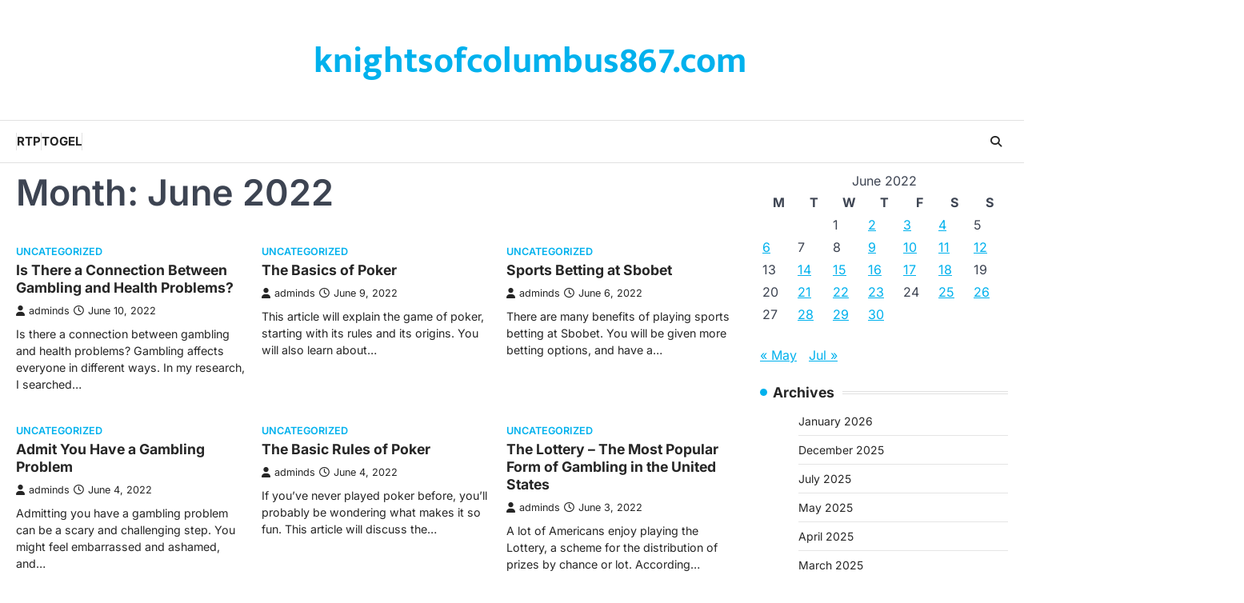

--- FILE ---
content_type: text/html; charset=UTF-8
request_url: https://knightsofcolumbus867.com/2022/06/page/3/
body_size: 11103
content:
<!doctype html>
<html lang="en-US">
<head>
	<meta charset="UTF-8">
	<meta name="viewport" content="width=device-width, initial-scale=1">
	<link rel="profile" href="https://gmpg.org/xfn/11">

	<title>June 2022 &#8211; Page 3 &#8211; knightsofcolumbus867.com</title>
<meta name='robots' content='max-image-preview:large' />
<link rel="alternate" type="application/rss+xml" title="knightsofcolumbus867.com &raquo; Feed" href="https://knightsofcolumbus867.com/feed/" />
<style id='wp-img-auto-sizes-contain-inline-css'>
img:is([sizes=auto i],[sizes^="auto," i]){contain-intrinsic-size:3000px 1500px}
/*# sourceURL=wp-img-auto-sizes-contain-inline-css */
</style>
<style id='wp-emoji-styles-inline-css'>

	img.wp-smiley, img.emoji {
		display: inline !important;
		border: none !important;
		box-shadow: none !important;
		height: 1em !important;
		width: 1em !important;
		margin: 0 0.07em !important;
		vertical-align: -0.1em !important;
		background: none !important;
		padding: 0 !important;
	}
/*# sourceURL=wp-emoji-styles-inline-css */
</style>
<style id='wp-block-library-inline-css'>
:root{--wp-block-synced-color:#7a00df;--wp-block-synced-color--rgb:122,0,223;--wp-bound-block-color:var(--wp-block-synced-color);--wp-editor-canvas-background:#ddd;--wp-admin-theme-color:#007cba;--wp-admin-theme-color--rgb:0,124,186;--wp-admin-theme-color-darker-10:#006ba1;--wp-admin-theme-color-darker-10--rgb:0,107,160.5;--wp-admin-theme-color-darker-20:#005a87;--wp-admin-theme-color-darker-20--rgb:0,90,135;--wp-admin-border-width-focus:2px}@media (min-resolution:192dpi){:root{--wp-admin-border-width-focus:1.5px}}.wp-element-button{cursor:pointer}:root .has-very-light-gray-background-color{background-color:#eee}:root .has-very-dark-gray-background-color{background-color:#313131}:root .has-very-light-gray-color{color:#eee}:root .has-very-dark-gray-color{color:#313131}:root .has-vivid-green-cyan-to-vivid-cyan-blue-gradient-background{background:linear-gradient(135deg,#00d084,#0693e3)}:root .has-purple-crush-gradient-background{background:linear-gradient(135deg,#34e2e4,#4721fb 50%,#ab1dfe)}:root .has-hazy-dawn-gradient-background{background:linear-gradient(135deg,#faaca8,#dad0ec)}:root .has-subdued-olive-gradient-background{background:linear-gradient(135deg,#fafae1,#67a671)}:root .has-atomic-cream-gradient-background{background:linear-gradient(135deg,#fdd79a,#004a59)}:root .has-nightshade-gradient-background{background:linear-gradient(135deg,#330968,#31cdcf)}:root .has-midnight-gradient-background{background:linear-gradient(135deg,#020381,#2874fc)}:root{--wp--preset--font-size--normal:16px;--wp--preset--font-size--huge:42px}.has-regular-font-size{font-size:1em}.has-larger-font-size{font-size:2.625em}.has-normal-font-size{font-size:var(--wp--preset--font-size--normal)}.has-huge-font-size{font-size:var(--wp--preset--font-size--huge)}.has-text-align-center{text-align:center}.has-text-align-left{text-align:left}.has-text-align-right{text-align:right}.has-fit-text{white-space:nowrap!important}#end-resizable-editor-section{display:none}.aligncenter{clear:both}.items-justified-left{justify-content:flex-start}.items-justified-center{justify-content:center}.items-justified-right{justify-content:flex-end}.items-justified-space-between{justify-content:space-between}.screen-reader-text{border:0;clip-path:inset(50%);height:1px;margin:-1px;overflow:hidden;padding:0;position:absolute;width:1px;word-wrap:normal!important}.screen-reader-text:focus{background-color:#ddd;clip-path:none;color:#444;display:block;font-size:1em;height:auto;left:5px;line-height:normal;padding:15px 23px 14px;text-decoration:none;top:5px;width:auto;z-index:100000}html :where(.has-border-color){border-style:solid}html :where([style*=border-top-color]){border-top-style:solid}html :where([style*=border-right-color]){border-right-style:solid}html :where([style*=border-bottom-color]){border-bottom-style:solid}html :where([style*=border-left-color]){border-left-style:solid}html :where([style*=border-width]){border-style:solid}html :where([style*=border-top-width]){border-top-style:solid}html :where([style*=border-right-width]){border-right-style:solid}html :where([style*=border-bottom-width]){border-bottom-style:solid}html :where([style*=border-left-width]){border-left-style:solid}html :where(img[class*=wp-image-]){height:auto;max-width:100%}:where(figure){margin:0 0 1em}html :where(.is-position-sticky){--wp-admin--admin-bar--position-offset:var(--wp-admin--admin-bar--height,0px)}@media screen and (max-width:600px){html :where(.is-position-sticky){--wp-admin--admin-bar--position-offset:0px}}

/*# sourceURL=wp-block-library-inline-css */
</style><style id='wp-block-paragraph-inline-css'>
.is-small-text{font-size:.875em}.is-regular-text{font-size:1em}.is-large-text{font-size:2.25em}.is-larger-text{font-size:3em}.has-drop-cap:not(:focus):first-letter{float:left;font-size:8.4em;font-style:normal;font-weight:100;line-height:.68;margin:.05em .1em 0 0;text-transform:uppercase}body.rtl .has-drop-cap:not(:focus):first-letter{float:none;margin-left:.1em}p.has-drop-cap.has-background{overflow:hidden}:root :where(p.has-background){padding:1.25em 2.375em}:where(p.has-text-color:not(.has-link-color)) a{color:inherit}p.has-text-align-left[style*="writing-mode:vertical-lr"],p.has-text-align-right[style*="writing-mode:vertical-rl"]{rotate:180deg}
/*# sourceURL=https://knightsofcolumbus867.com/wp-includes/blocks/paragraph/style.min.css */
</style>
<style id='global-styles-inline-css'>
:root{--wp--preset--aspect-ratio--square: 1;--wp--preset--aspect-ratio--4-3: 4/3;--wp--preset--aspect-ratio--3-4: 3/4;--wp--preset--aspect-ratio--3-2: 3/2;--wp--preset--aspect-ratio--2-3: 2/3;--wp--preset--aspect-ratio--16-9: 16/9;--wp--preset--aspect-ratio--9-16: 9/16;--wp--preset--color--black: #000000;--wp--preset--color--cyan-bluish-gray: #abb8c3;--wp--preset--color--white: #ffffff;--wp--preset--color--pale-pink: #f78da7;--wp--preset--color--vivid-red: #cf2e2e;--wp--preset--color--luminous-vivid-orange: #ff6900;--wp--preset--color--luminous-vivid-amber: #fcb900;--wp--preset--color--light-green-cyan: #7bdcb5;--wp--preset--color--vivid-green-cyan: #00d084;--wp--preset--color--pale-cyan-blue: #8ed1fc;--wp--preset--color--vivid-cyan-blue: #0693e3;--wp--preset--color--vivid-purple: #9b51e0;--wp--preset--gradient--vivid-cyan-blue-to-vivid-purple: linear-gradient(135deg,rgb(6,147,227) 0%,rgb(155,81,224) 100%);--wp--preset--gradient--light-green-cyan-to-vivid-green-cyan: linear-gradient(135deg,rgb(122,220,180) 0%,rgb(0,208,130) 100%);--wp--preset--gradient--luminous-vivid-amber-to-luminous-vivid-orange: linear-gradient(135deg,rgb(252,185,0) 0%,rgb(255,105,0) 100%);--wp--preset--gradient--luminous-vivid-orange-to-vivid-red: linear-gradient(135deg,rgb(255,105,0) 0%,rgb(207,46,46) 100%);--wp--preset--gradient--very-light-gray-to-cyan-bluish-gray: linear-gradient(135deg,rgb(238,238,238) 0%,rgb(169,184,195) 100%);--wp--preset--gradient--cool-to-warm-spectrum: linear-gradient(135deg,rgb(74,234,220) 0%,rgb(151,120,209) 20%,rgb(207,42,186) 40%,rgb(238,44,130) 60%,rgb(251,105,98) 80%,rgb(254,248,76) 100%);--wp--preset--gradient--blush-light-purple: linear-gradient(135deg,rgb(255,206,236) 0%,rgb(152,150,240) 100%);--wp--preset--gradient--blush-bordeaux: linear-gradient(135deg,rgb(254,205,165) 0%,rgb(254,45,45) 50%,rgb(107,0,62) 100%);--wp--preset--gradient--luminous-dusk: linear-gradient(135deg,rgb(255,203,112) 0%,rgb(199,81,192) 50%,rgb(65,88,208) 100%);--wp--preset--gradient--pale-ocean: linear-gradient(135deg,rgb(255,245,203) 0%,rgb(182,227,212) 50%,rgb(51,167,181) 100%);--wp--preset--gradient--electric-grass: linear-gradient(135deg,rgb(202,248,128) 0%,rgb(113,206,126) 100%);--wp--preset--gradient--midnight: linear-gradient(135deg,rgb(2,3,129) 0%,rgb(40,116,252) 100%);--wp--preset--font-size--small: 13px;--wp--preset--font-size--medium: 20px;--wp--preset--font-size--large: 36px;--wp--preset--font-size--x-large: 42px;--wp--preset--spacing--20: 0.44rem;--wp--preset--spacing--30: 0.67rem;--wp--preset--spacing--40: 1rem;--wp--preset--spacing--50: 1.5rem;--wp--preset--spacing--60: 2.25rem;--wp--preset--spacing--70: 3.38rem;--wp--preset--spacing--80: 5.06rem;--wp--preset--shadow--natural: 6px 6px 9px rgba(0, 0, 0, 0.2);--wp--preset--shadow--deep: 12px 12px 50px rgba(0, 0, 0, 0.4);--wp--preset--shadow--sharp: 6px 6px 0px rgba(0, 0, 0, 0.2);--wp--preset--shadow--outlined: 6px 6px 0px -3px rgb(255, 255, 255), 6px 6px rgb(0, 0, 0);--wp--preset--shadow--crisp: 6px 6px 0px rgb(0, 0, 0);}:where(.is-layout-flex){gap: 0.5em;}:where(.is-layout-grid){gap: 0.5em;}body .is-layout-flex{display: flex;}.is-layout-flex{flex-wrap: wrap;align-items: center;}.is-layout-flex > :is(*, div){margin: 0;}body .is-layout-grid{display: grid;}.is-layout-grid > :is(*, div){margin: 0;}:where(.wp-block-columns.is-layout-flex){gap: 2em;}:where(.wp-block-columns.is-layout-grid){gap: 2em;}:where(.wp-block-post-template.is-layout-flex){gap: 1.25em;}:where(.wp-block-post-template.is-layout-grid){gap: 1.25em;}.has-black-color{color: var(--wp--preset--color--black) !important;}.has-cyan-bluish-gray-color{color: var(--wp--preset--color--cyan-bluish-gray) !important;}.has-white-color{color: var(--wp--preset--color--white) !important;}.has-pale-pink-color{color: var(--wp--preset--color--pale-pink) !important;}.has-vivid-red-color{color: var(--wp--preset--color--vivid-red) !important;}.has-luminous-vivid-orange-color{color: var(--wp--preset--color--luminous-vivid-orange) !important;}.has-luminous-vivid-amber-color{color: var(--wp--preset--color--luminous-vivid-amber) !important;}.has-light-green-cyan-color{color: var(--wp--preset--color--light-green-cyan) !important;}.has-vivid-green-cyan-color{color: var(--wp--preset--color--vivid-green-cyan) !important;}.has-pale-cyan-blue-color{color: var(--wp--preset--color--pale-cyan-blue) !important;}.has-vivid-cyan-blue-color{color: var(--wp--preset--color--vivid-cyan-blue) !important;}.has-vivid-purple-color{color: var(--wp--preset--color--vivid-purple) !important;}.has-black-background-color{background-color: var(--wp--preset--color--black) !important;}.has-cyan-bluish-gray-background-color{background-color: var(--wp--preset--color--cyan-bluish-gray) !important;}.has-white-background-color{background-color: var(--wp--preset--color--white) !important;}.has-pale-pink-background-color{background-color: var(--wp--preset--color--pale-pink) !important;}.has-vivid-red-background-color{background-color: var(--wp--preset--color--vivid-red) !important;}.has-luminous-vivid-orange-background-color{background-color: var(--wp--preset--color--luminous-vivid-orange) !important;}.has-luminous-vivid-amber-background-color{background-color: var(--wp--preset--color--luminous-vivid-amber) !important;}.has-light-green-cyan-background-color{background-color: var(--wp--preset--color--light-green-cyan) !important;}.has-vivid-green-cyan-background-color{background-color: var(--wp--preset--color--vivid-green-cyan) !important;}.has-pale-cyan-blue-background-color{background-color: var(--wp--preset--color--pale-cyan-blue) !important;}.has-vivid-cyan-blue-background-color{background-color: var(--wp--preset--color--vivid-cyan-blue) !important;}.has-vivid-purple-background-color{background-color: var(--wp--preset--color--vivid-purple) !important;}.has-black-border-color{border-color: var(--wp--preset--color--black) !important;}.has-cyan-bluish-gray-border-color{border-color: var(--wp--preset--color--cyan-bluish-gray) !important;}.has-white-border-color{border-color: var(--wp--preset--color--white) !important;}.has-pale-pink-border-color{border-color: var(--wp--preset--color--pale-pink) !important;}.has-vivid-red-border-color{border-color: var(--wp--preset--color--vivid-red) !important;}.has-luminous-vivid-orange-border-color{border-color: var(--wp--preset--color--luminous-vivid-orange) !important;}.has-luminous-vivid-amber-border-color{border-color: var(--wp--preset--color--luminous-vivid-amber) !important;}.has-light-green-cyan-border-color{border-color: var(--wp--preset--color--light-green-cyan) !important;}.has-vivid-green-cyan-border-color{border-color: var(--wp--preset--color--vivid-green-cyan) !important;}.has-pale-cyan-blue-border-color{border-color: var(--wp--preset--color--pale-cyan-blue) !important;}.has-vivid-cyan-blue-border-color{border-color: var(--wp--preset--color--vivid-cyan-blue) !important;}.has-vivid-purple-border-color{border-color: var(--wp--preset--color--vivid-purple) !important;}.has-vivid-cyan-blue-to-vivid-purple-gradient-background{background: var(--wp--preset--gradient--vivid-cyan-blue-to-vivid-purple) !important;}.has-light-green-cyan-to-vivid-green-cyan-gradient-background{background: var(--wp--preset--gradient--light-green-cyan-to-vivid-green-cyan) !important;}.has-luminous-vivid-amber-to-luminous-vivid-orange-gradient-background{background: var(--wp--preset--gradient--luminous-vivid-amber-to-luminous-vivid-orange) !important;}.has-luminous-vivid-orange-to-vivid-red-gradient-background{background: var(--wp--preset--gradient--luminous-vivid-orange-to-vivid-red) !important;}.has-very-light-gray-to-cyan-bluish-gray-gradient-background{background: var(--wp--preset--gradient--very-light-gray-to-cyan-bluish-gray) !important;}.has-cool-to-warm-spectrum-gradient-background{background: var(--wp--preset--gradient--cool-to-warm-spectrum) !important;}.has-blush-light-purple-gradient-background{background: var(--wp--preset--gradient--blush-light-purple) !important;}.has-blush-bordeaux-gradient-background{background: var(--wp--preset--gradient--blush-bordeaux) !important;}.has-luminous-dusk-gradient-background{background: var(--wp--preset--gradient--luminous-dusk) !important;}.has-pale-ocean-gradient-background{background: var(--wp--preset--gradient--pale-ocean) !important;}.has-electric-grass-gradient-background{background: var(--wp--preset--gradient--electric-grass) !important;}.has-midnight-gradient-background{background: var(--wp--preset--gradient--midnight) !important;}.has-small-font-size{font-size: var(--wp--preset--font-size--small) !important;}.has-medium-font-size{font-size: var(--wp--preset--font-size--medium) !important;}.has-large-font-size{font-size: var(--wp--preset--font-size--large) !important;}.has-x-large-font-size{font-size: var(--wp--preset--font-size--x-large) !important;}
/*# sourceURL=global-styles-inline-css */
</style>

<style id='classic-theme-styles-inline-css'>
/*! This file is auto-generated */
.wp-block-button__link{color:#fff;background-color:#32373c;border-radius:9999px;box-shadow:none;text-decoration:none;padding:calc(.667em + 2px) calc(1.333em + 2px);font-size:1.125em}.wp-block-file__button{background:#32373c;color:#fff;text-decoration:none}
/*# sourceURL=/wp-includes/css/classic-themes.min.css */
</style>
<link rel='stylesheet' id='dashicons-css' href='https://knightsofcolumbus867.com/wp-includes/css/dashicons.min.css?ver=6.9' media='all' />
<link rel='stylesheet' id='admin-bar-css' href='https://knightsofcolumbus867.com/wp-includes/css/admin-bar.min.css?ver=6.9' media='all' />
<style id='admin-bar-inline-css'>

    /* Hide CanvasJS credits for P404 charts specifically */
    #p404RedirectChart .canvasjs-chart-credit {
        display: none !important;
    }
    
    #p404RedirectChart canvas {
        border-radius: 6px;
    }

    .p404-redirect-adminbar-weekly-title {
        font-weight: bold;
        font-size: 14px;
        color: #fff;
        margin-bottom: 6px;
    }

    #wpadminbar #wp-admin-bar-p404_free_top_button .ab-icon:before {
        content: "\f103";
        color: #dc3545;
        top: 3px;
    }
    
    #wp-admin-bar-p404_free_top_button .ab-item {
        min-width: 80px !important;
        padding: 0px !important;
    }
    
    /* Ensure proper positioning and z-index for P404 dropdown */
    .p404-redirect-adminbar-dropdown-wrap { 
        min-width: 0; 
        padding: 0;
        position: static !important;
    }
    
    #wpadminbar #wp-admin-bar-p404_free_top_button_dropdown {
        position: static !important;
    }
    
    #wpadminbar #wp-admin-bar-p404_free_top_button_dropdown .ab-item {
        padding: 0 !important;
        margin: 0 !important;
    }
    
    .p404-redirect-dropdown-container {
        min-width: 340px;
        padding: 18px 18px 12px 18px;
        background: #23282d !important;
        color: #fff;
        border-radius: 12px;
        box-shadow: 0 8px 32px rgba(0,0,0,0.25);
        margin-top: 10px;
        position: relative !important;
        z-index: 999999 !important;
        display: block !important;
        border: 1px solid #444;
    }
    
    /* Ensure P404 dropdown appears on hover */
    #wpadminbar #wp-admin-bar-p404_free_top_button .p404-redirect-dropdown-container { 
        display: none !important;
    }
    
    #wpadminbar #wp-admin-bar-p404_free_top_button:hover .p404-redirect-dropdown-container { 
        display: block !important;
    }
    
    #wpadminbar #wp-admin-bar-p404_free_top_button:hover #wp-admin-bar-p404_free_top_button_dropdown .p404-redirect-dropdown-container {
        display: block !important;
    }
    
    .p404-redirect-card {
        background: #2c3338;
        border-radius: 8px;
        padding: 18px 18px 12px 18px;
        box-shadow: 0 2px 8px rgba(0,0,0,0.07);
        display: flex;
        flex-direction: column;
        align-items: flex-start;
        border: 1px solid #444;
    }
    
    .p404-redirect-btn {
        display: inline-block;
        background: #dc3545;
        color: #fff !important;
        font-weight: bold;
        padding: 5px 22px;
        border-radius: 8px;
        text-decoration: none;
        font-size: 17px;
        transition: background 0.2s, box-shadow 0.2s;
        margin-top: 8px;
        box-shadow: 0 2px 8px rgba(220,53,69,0.15);
        text-align: center;
        line-height: 1.6;
    }
    
    .p404-redirect-btn:hover {
        background: #c82333;
        color: #fff !important;
        box-shadow: 0 4px 16px rgba(220,53,69,0.25);
    }
    
    /* Prevent conflicts with other admin bar dropdowns */
    #wpadminbar .ab-top-menu > li:hover > .ab-item,
    #wpadminbar .ab-top-menu > li.hover > .ab-item {
        z-index: auto;
    }
    
    #wpadminbar #wp-admin-bar-p404_free_top_button:hover > .ab-item {
        z-index: 999998 !important;
    }
    
/*# sourceURL=admin-bar-inline-css */
</style>
<link rel='stylesheet' id='newsbreeze-slick-style-css' href='https://knightsofcolumbus867.com/wp-content/themes/newsbreeze/assets/css/slick.min.css?ver=1.8.1' media='all' />
<link rel='stylesheet' id='newsbreeze-fontawesome-style-css' href='https://knightsofcolumbus867.com/wp-content/themes/newsbreeze/assets/css/fontawesome.min.css?ver=6.4.2' media='all' />
<link rel='stylesheet' id='newsbreeze-google-fonts-css' href='https://knightsofcolumbus867.com/wp-content/fonts/2d7b1fd3dba60b00fd5caae6bf35dd9f.css' media='all' />
<link rel='stylesheet' id='newsbreeze-style-css' href='https://knightsofcolumbus867.com/wp-content/themes/newsbreeze/style.css?ver=1.0.1' media='all' />
<style id='newsbreeze-style-inline-css'>

	/* Color */
	:root {
		--header-text-color: #00b1ed;
	}
	
	/* Typograhpy */
	:root {
		--font-heading: "Inter", serif;
		--font-main: -apple-system, BlinkMacSystemFont,"Inter", "Segoe UI", Roboto, Oxygen-Sans, Ubuntu, Cantarell, "Helvetica Neue", sans-serif;
	}

	body,
	button, input, select, optgroup, textarea {
		font-family: "Inter", serif;
	}

	.site-title a {
		font-family: "Mukta", serif;
	}

	.site-description {
		font-family: "Inter", serif;
	}
	
/*# sourceURL=newsbreeze-style-inline-css */
</style>
<script src="https://knightsofcolumbus867.com/wp-includes/js/jquery/jquery.min.js?ver=3.7.1" id="jquery-core-js"></script>
<script src="https://knightsofcolumbus867.com/wp-includes/js/jquery/jquery-migrate.min.js?ver=3.4.1" id="jquery-migrate-js"></script>
<link rel="https://api.w.org/" href="https://knightsofcolumbus867.com/wp-json/" /><link rel="EditURI" type="application/rsd+xml" title="RSD" href="https://knightsofcolumbus867.com/xmlrpc.php?rsd" />
<meta name="generator" content="WordPress 6.9" />

<style type="text/css" id="breadcrumb-trail-css">.trail-items li::after {content: "/";}</style>
</head>

<body class="archive date paged wp-embed-responsive paged-3 date-paged-3 wp-theme-newsbreeze hfeed right-sidebar light-theme">
		<div id="page" class="site ascendoor-site-wrapper">
		<a class="skip-link screen-reader-text" href="#primary">Skip to content</a>
		<div id="loader">
			<div class="loader-container">
				<div id="preloader" class="style-2">
					<div class="dot"></div>
				</div>
			</div>
		</div><!-- #loader -->
		<header id="masthead" class="site-header header-style-3 logo-size-small">
			<div class="top-middle-header-wrapper " style="background-image: url('');">
								<div class="middle-header-part">
										<div class="ascendoor-wrapper">
						<div class="middle-header-wrapper no-image">
							<div class="site-branding">
																<div class="site-identity">
																		<p class="site-title"><a href="https://knightsofcolumbus867.com/" rel="home">knightsofcolumbus867.com</a></p>
																	</div>
							</div><!-- .site-branding -->
													</div>
					</div>
				</div>
			</div>
			<div class="bottom-header-part-outer">
				<div class="bottom-header-part">
					<div class="ascendoor-wrapper">
						<div class="bottom-header-wrapper">
							<div class="navigation-part">
								<nav id="site-navigation" class="main-navigation">
									<button class="menu-toggle" aria-controls="primary-menu" aria-expanded="false">
										<span class="hamburger">
											<svg viewBox="0 0 100 100" xmlns="http://www.w3.org/2000/svg">
												<circle cx="50" cy="50" r="30"></circle>
												<path class="line--1" d="M0 70l28-28c2-2 2-2 7-2h64"></path>
												<path class="line--2" d="M0 50h99"></path>
												<path class="line--3" d="M0 30l28 28c2 2 2 2 7 2h64"></path>
											</svg>
										</span>
									</button>
									<div class="main-navigation-links">
										<div class="menu-ads-container"><ul id="menu-ads" class="menu"><li id="menu-item-1985" class="menu-item menu-item-type-custom menu-item-object-custom menu-item-1985"><a href="https://pravega.org/">RTP</a></li>
<li id="menu-item-2175" class="menu-item menu-item-type-custom menu-item-object-custom menu-item-2175"><a href="https://thecanvasvenues.com/">Togel</a></li>
</ul></div>									</div>
								</nav><!-- #site-navigation -->
							</div>
							<div class="bottom-header-right-part">
								<div class="header-search">
									<div class="header-search-wrap">
										<a href="#" title="Search" class="header-search-icon">
											<i class="fa-solid fa-magnifying-glass"></i>
										</a>
										<div class="header-search-form">
											<form role="search" method="get" class="search-form" action="https://knightsofcolumbus867.com/">
				<label>
					<span class="screen-reader-text">Search for:</span>
					<input type="search" class="search-field" placeholder="Search &hellip;" value="" name="s" />
				</label>
				<input type="submit" class="search-submit" value="Search" />
			</form>										</div>
									</div>
								</div>
							</div>
						</div>
					</div>
				</div>
			</div>
		</header><!-- #masthead -->


					<div id="content" class="site-content">
				<div class="ascendoor-wrapper">
					<div class="ascendoor-page">
					<main id="primary" class="site-main">
			<header class="page-header">
			<h1 class="page-title">Month: <span>June 2022</span></h1>		</header><!-- .page-header -->
		<div class="magazine-archive-layout grid-layout grid-column-3">
			
<article id="post-367" class="post-367 post type-post status-publish format-standard hentry category-uncategorized">
	<div class="mag-post-single">
				<div class="mag-post-detail">
				<div class="mag-post-category">
					<a href="https://knightsofcolumbus867.com/category/uncategorized/">Uncategorized</a>				</div>
				<h2 class="entry-title mag-post-title"><a href="https://knightsofcolumbus867.com/is-there-a-connection-between-gambling-and-health-problems/" rel="bookmark">Is There a Connection Between Gambling and Health Problems?</a></h2>			<div class="mag-post-meta">
				<span class="post-author"> <a class="url fn n" href="https://knightsofcolumbus867.com/author/adminds/"><i class="fas fa-user"></i>adminds</a></span><span class="post-date"><a href="https://knightsofcolumbus867.com/is-there-a-connection-between-gambling-and-health-problems/" rel="bookmark"><i class="far fa-clock"></i><time class="entry-date published" datetime="2022-06-10T02:10:55+07:00">June 10, 2022</time><time class="updated" datetime="2022-06-11T13:22:10+07:00">June 11, 2022</time></a></span>			</div>
			<div class="mag-post-excerpt">
				<p>Is there a connection between gambling and health problems? Gambling affects everyone in different ways. In my research, I searched&hellip;</p>
			</div>
		</div>	
	</div>
</article><!-- #post-367 -->

<article id="post-365" class="post-365 post type-post status-publish format-standard hentry category-uncategorized">
	<div class="mag-post-single">
				<div class="mag-post-detail">
				<div class="mag-post-category">
					<a href="https://knightsofcolumbus867.com/category/uncategorized/">Uncategorized</a>				</div>
				<h2 class="entry-title mag-post-title"><a href="https://knightsofcolumbus867.com/the-basics-of-poker/" rel="bookmark">The Basics of Poker</a></h2>			<div class="mag-post-meta">
				<span class="post-author"> <a class="url fn n" href="https://knightsofcolumbus867.com/author/adminds/"><i class="fas fa-user"></i>adminds</a></span><span class="post-date"><a href="https://knightsofcolumbus867.com/the-basics-of-poker/" rel="bookmark"><i class="far fa-clock"></i><time class="entry-date published" datetime="2022-06-09T07:49:32+07:00">June 9, 2022</time><time class="updated" datetime="2022-06-09T07:49:33+07:00">June 9, 2022</time></a></span>			</div>
			<div class="mag-post-excerpt">
				<p>This article will explain the game of poker, starting with its rules and its origins. You will also learn about&hellip;</p>
			</div>
		</div>	
	</div>
</article><!-- #post-365 -->

<article id="post-363" class="post-363 post type-post status-publish format-standard hentry category-uncategorized">
	<div class="mag-post-single">
				<div class="mag-post-detail">
				<div class="mag-post-category">
					<a href="https://knightsofcolumbus867.com/category/uncategorized/">Uncategorized</a>				</div>
				<h2 class="entry-title mag-post-title"><a href="https://knightsofcolumbus867.com/sports-betting-at-sbobet/" rel="bookmark">Sports Betting at Sbobet</a></h2>			<div class="mag-post-meta">
				<span class="post-author"> <a class="url fn n" href="https://knightsofcolumbus867.com/author/adminds/"><i class="fas fa-user"></i>adminds</a></span><span class="post-date"><a href="https://knightsofcolumbus867.com/sports-betting-at-sbobet/" rel="bookmark"><i class="far fa-clock"></i><time class="entry-date published updated" datetime="2022-06-06T00:13:43+07:00">June 6, 2022</time></a></span>			</div>
			<div class="mag-post-excerpt">
				<p>There are many benefits of playing sports betting at Sbobet. You will be given more betting options, and have a&hellip;</p>
			</div>
		</div>	
	</div>
</article><!-- #post-363 -->

<article id="post-361" class="post-361 post type-post status-publish format-standard hentry category-uncategorized">
	<div class="mag-post-single">
				<div class="mag-post-detail">
				<div class="mag-post-category">
					<a href="https://knightsofcolumbus867.com/category/uncategorized/">Uncategorized</a>				</div>
				<h2 class="entry-title mag-post-title"><a href="https://knightsofcolumbus867.com/admit-you-have-a-gambling-problem/" rel="bookmark">Admit You Have a Gambling Problem</a></h2>			<div class="mag-post-meta">
				<span class="post-author"> <a class="url fn n" href="https://knightsofcolumbus867.com/author/adminds/"><i class="fas fa-user"></i>adminds</a></span><span class="post-date"><a href="https://knightsofcolumbus867.com/admit-you-have-a-gambling-problem/" rel="bookmark"><i class="far fa-clock"></i><time class="entry-date published" datetime="2022-06-04T19:30:35+07:00">June 4, 2022</time><time class="updated" datetime="2022-06-04T19:30:36+07:00">June 4, 2022</time></a></span>			</div>
			<div class="mag-post-excerpt">
				<p>Admitting you have a gambling problem can be a scary and challenging step. You might feel embarrassed and ashamed, and&hellip;</p>
			</div>
		</div>	
	</div>
</article><!-- #post-361 -->

<article id="post-359" class="post-359 post type-post status-publish format-standard hentry category-uncategorized">
	<div class="mag-post-single">
				<div class="mag-post-detail">
				<div class="mag-post-category">
					<a href="https://knightsofcolumbus867.com/category/uncategorized/">Uncategorized</a>				</div>
				<h2 class="entry-title mag-post-title"><a href="https://knightsofcolumbus867.com/the-basic-rules-of-poker/" rel="bookmark">The Basic Rules of Poker</a></h2>			<div class="mag-post-meta">
				<span class="post-author"> <a class="url fn n" href="https://knightsofcolumbus867.com/author/adminds/"><i class="fas fa-user"></i>adminds</a></span><span class="post-date"><a href="https://knightsofcolumbus867.com/the-basic-rules-of-poker/" rel="bookmark"><i class="far fa-clock"></i><time class="entry-date published updated" datetime="2022-06-04T04:40:19+07:00">June 4, 2022</time></a></span>			</div>
			<div class="mag-post-excerpt">
				<p>If you&#8217;ve never played poker before, you&#8217;ll probably be wondering what makes it so fun. This article will discuss the&hellip;</p>
			</div>
		</div>	
	</div>
</article><!-- #post-359 -->

<article id="post-354" class="post-354 post type-post status-publish format-standard hentry category-uncategorized">
	<div class="mag-post-single">
				<div class="mag-post-detail">
				<div class="mag-post-category">
					<a href="https://knightsofcolumbus867.com/category/uncategorized/">Uncategorized</a>				</div>
				<h2 class="entry-title mag-post-title"><a href="https://knightsofcolumbus867.com/the-lottery-the-most-popular-form-of-gambling-in-the-united-states/" rel="bookmark">The Lottery &#8211; The Most Popular Form of Gambling in the United States</a></h2>			<div class="mag-post-meta">
				<span class="post-author"> <a class="url fn n" href="https://knightsofcolumbus867.com/author/adminds/"><i class="fas fa-user"></i>adminds</a></span><span class="post-date"><a href="https://knightsofcolumbus867.com/the-lottery-the-most-popular-form-of-gambling-in-the-united-states/" rel="bookmark"><i class="far fa-clock"></i><time class="entry-date published" datetime="2022-06-03T03:28:46+07:00">June 3, 2022</time><time class="updated" datetime="2022-06-03T03:28:47+07:00">June 3, 2022</time></a></span>			</div>
			<div class="mag-post-excerpt">
				<p>A lot of Americans enjoy playing the Lottery, a scheme for the distribution of prizes by chance or lot. According&hellip;</p>
			</div>
		</div>	
	</div>
</article><!-- #post-354 -->

<article id="post-352" class="post-352 post type-post status-publish format-standard hentry category-uncategorized">
	<div class="mag-post-single">
				<div class="mag-post-detail">
				<div class="mag-post-category">
					<a href="https://knightsofcolumbus867.com/category/uncategorized/">Uncategorized</a>				</div>
				<h2 class="entry-title mag-post-title"><a href="https://knightsofcolumbus867.com/what-is-a-slot-11/" rel="bookmark">What Is a Slot?</a></h2>			<div class="mag-post-meta">
				<span class="post-author"> <a class="url fn n" href="https://knightsofcolumbus867.com/author/adminds/"><i class="fas fa-user"></i>adminds</a></span><span class="post-date"><a href="https://knightsofcolumbus867.com/what-is-a-slot-11/" rel="bookmark"><i class="far fa-clock"></i><time class="entry-date published" datetime="2022-06-02T07:17:33+07:00">June 2, 2022</time><time class="updated" datetime="2022-06-02T07:17:34+07:00">June 2, 2022</time></a></span>			</div>
			<div class="mag-post-excerpt">
				<p>A bonus feature in a slot is a game mode that gives players an additional opportunity to win money. Most&hellip;</p>
			</div>
		</div>	
	</div>
</article><!-- #post-352 -->
		</div>
		
	<nav class="navigation posts-navigation" aria-label="Posts">
		<h2 class="screen-reader-text">Posts navigation</h2>
		<div class="nav-links"><div class="nav-next"><a href="https://knightsofcolumbus867.com/2022/06/page/2/" >Newer posts</a></div></div>
	</nav></main><!-- #main -->

<aside id="secondary" class="widget-area ascendoor-widget-area">
	<section id="calendar-4" class="widget widget_calendar"><div id="calendar_wrap" class="calendar_wrap"><table id="wp-calendar" class="wp-calendar-table">
	<caption>June 2022</caption>
	<thead>
	<tr>
		<th scope="col" aria-label="Monday">M</th>
		<th scope="col" aria-label="Tuesday">T</th>
		<th scope="col" aria-label="Wednesday">W</th>
		<th scope="col" aria-label="Thursday">T</th>
		<th scope="col" aria-label="Friday">F</th>
		<th scope="col" aria-label="Saturday">S</th>
		<th scope="col" aria-label="Sunday">S</th>
	</tr>
	</thead>
	<tbody>
	<tr>
		<td colspan="2" class="pad">&nbsp;</td><td>1</td><td><a href="https://knightsofcolumbus867.com/2022/06/02/" aria-label="Posts published on June 2, 2022">2</a></td><td><a href="https://knightsofcolumbus867.com/2022/06/03/" aria-label="Posts published on June 3, 2022">3</a></td><td><a href="https://knightsofcolumbus867.com/2022/06/04/" aria-label="Posts published on June 4, 2022">4</a></td><td>5</td>
	</tr>
	<tr>
		<td><a href="https://knightsofcolumbus867.com/2022/06/06/" aria-label="Posts published on June 6, 2022">6</a></td><td>7</td><td>8</td><td><a href="https://knightsofcolumbus867.com/2022/06/09/" aria-label="Posts published on June 9, 2022">9</a></td><td><a href="https://knightsofcolumbus867.com/2022/06/10/" aria-label="Posts published on June 10, 2022">10</a></td><td><a href="https://knightsofcolumbus867.com/2022/06/11/" aria-label="Posts published on June 11, 2022">11</a></td><td><a href="https://knightsofcolumbus867.com/2022/06/12/" aria-label="Posts published on June 12, 2022">12</a></td>
	</tr>
	<tr>
		<td>13</td><td><a href="https://knightsofcolumbus867.com/2022/06/14/" aria-label="Posts published on June 14, 2022">14</a></td><td><a href="https://knightsofcolumbus867.com/2022/06/15/" aria-label="Posts published on June 15, 2022">15</a></td><td><a href="https://knightsofcolumbus867.com/2022/06/16/" aria-label="Posts published on June 16, 2022">16</a></td><td><a href="https://knightsofcolumbus867.com/2022/06/17/" aria-label="Posts published on June 17, 2022">17</a></td><td><a href="https://knightsofcolumbus867.com/2022/06/18/" aria-label="Posts published on June 18, 2022">18</a></td><td>19</td>
	</tr>
	<tr>
		<td>20</td><td><a href="https://knightsofcolumbus867.com/2022/06/21/" aria-label="Posts published on June 21, 2022">21</a></td><td><a href="https://knightsofcolumbus867.com/2022/06/22/" aria-label="Posts published on June 22, 2022">22</a></td><td><a href="https://knightsofcolumbus867.com/2022/06/23/" aria-label="Posts published on June 23, 2022">23</a></td><td>24</td><td><a href="https://knightsofcolumbus867.com/2022/06/25/" aria-label="Posts published on June 25, 2022">25</a></td><td><a href="https://knightsofcolumbus867.com/2022/06/26/" aria-label="Posts published on June 26, 2022">26</a></td>
	</tr>
	<tr>
		<td>27</td><td><a href="https://knightsofcolumbus867.com/2022/06/28/" aria-label="Posts published on June 28, 2022">28</a></td><td><a href="https://knightsofcolumbus867.com/2022/06/29/" aria-label="Posts published on June 29, 2022">29</a></td><td><a href="https://knightsofcolumbus867.com/2022/06/30/" aria-label="Posts published on June 30, 2022">30</a></td>
		<td class="pad" colspan="3">&nbsp;</td>
	</tr>
	</tbody>
	</table><nav aria-label="Previous and next months" class="wp-calendar-nav">
		<span class="wp-calendar-nav-prev"><a href="https://knightsofcolumbus867.com/2022/05/">&laquo; May</a></span>
		<span class="pad">&nbsp;</span>
		<span class="wp-calendar-nav-next"><a href="https://knightsofcolumbus867.com/2022/07/">Jul &raquo;</a></span>
	</nav></div></section><section id="archives-3" class="widget widget_archive"><h2 class="widget-title">Archives</h2>
			<ul>
					<li><a href='https://knightsofcolumbus867.com/2026/01/'>January 2026</a></li>
	<li><a href='https://knightsofcolumbus867.com/2025/12/'>December 2025</a></li>
	<li><a href='https://knightsofcolumbus867.com/2025/07/'>July 2025</a></li>
	<li><a href='https://knightsofcolumbus867.com/2025/05/'>May 2025</a></li>
	<li><a href='https://knightsofcolumbus867.com/2025/04/'>April 2025</a></li>
	<li><a href='https://knightsofcolumbus867.com/2025/03/'>March 2025</a></li>
	<li><a href='https://knightsofcolumbus867.com/2025/02/'>February 2025</a></li>
	<li><a href='https://knightsofcolumbus867.com/2025/01/'>January 2025</a></li>
	<li><a href='https://knightsofcolumbus867.com/2024/12/'>December 2024</a></li>
	<li><a href='https://knightsofcolumbus867.com/2024/11/'>November 2024</a></li>
	<li><a href='https://knightsofcolumbus867.com/2024/10/'>October 2024</a></li>
	<li><a href='https://knightsofcolumbus867.com/2024/09/'>September 2024</a></li>
	<li><a href='https://knightsofcolumbus867.com/2024/08/'>August 2024</a></li>
	<li><a href='https://knightsofcolumbus867.com/2024/07/'>July 2024</a></li>
	<li><a href='https://knightsofcolumbus867.com/2024/06/'>June 2024</a></li>
	<li><a href='https://knightsofcolumbus867.com/2024/05/'>May 2024</a></li>
	<li><a href='https://knightsofcolumbus867.com/2024/04/'>April 2024</a></li>
	<li><a href='https://knightsofcolumbus867.com/2024/03/'>March 2024</a></li>
	<li><a href='https://knightsofcolumbus867.com/2024/02/'>February 2024</a></li>
	<li><a href='https://knightsofcolumbus867.com/2024/01/'>January 2024</a></li>
	<li><a href='https://knightsofcolumbus867.com/2023/12/'>December 2023</a></li>
	<li><a href='https://knightsofcolumbus867.com/2023/11/'>November 2023</a></li>
	<li><a href='https://knightsofcolumbus867.com/2023/10/'>October 2023</a></li>
	<li><a href='https://knightsofcolumbus867.com/2023/09/'>September 2023</a></li>
	<li><a href='https://knightsofcolumbus867.com/2023/08/'>August 2023</a></li>
	<li><a href='https://knightsofcolumbus867.com/2023/07/'>July 2023</a></li>
	<li><a href='https://knightsofcolumbus867.com/2023/06/'>June 2023</a></li>
	<li><a href='https://knightsofcolumbus867.com/2023/05/'>May 2023</a></li>
	<li><a href='https://knightsofcolumbus867.com/2023/04/'>April 2023</a></li>
	<li><a href='https://knightsofcolumbus867.com/2023/03/'>March 2023</a></li>
	<li><a href='https://knightsofcolumbus867.com/2023/02/'>February 2023</a></li>
	<li><a href='https://knightsofcolumbus867.com/2023/01/'>January 2023</a></li>
	<li><a href='https://knightsofcolumbus867.com/2022/12/'>December 2022</a></li>
	<li><a href='https://knightsofcolumbus867.com/2022/11/'>November 2022</a></li>
	<li><a href='https://knightsofcolumbus867.com/2022/10/'>October 2022</a></li>
	<li><a href='https://knightsofcolumbus867.com/2022/09/'>September 2022</a></li>
	<li><a href='https://knightsofcolumbus867.com/2022/08/'>August 2022</a></li>
	<li><a href='https://knightsofcolumbus867.com/2022/07/'>July 2022</a></li>
	<li><a href='https://knightsofcolumbus867.com/2022/06/' aria-current="page">June 2022</a></li>
	<li><a href='https://knightsofcolumbus867.com/2022/05/'>May 2022</a></li>
	<li><a href='https://knightsofcolumbus867.com/2022/04/'>April 2022</a></li>
	<li><a href='https://knightsofcolumbus867.com/2022/03/'>March 2022</a></li>
	<li><a href='https://knightsofcolumbus867.com/2022/02/'>February 2022</a></li>
	<li><a href='https://knightsofcolumbus867.com/2022/01/'>January 2022</a></li>
	<li><a href='https://knightsofcolumbus867.com/2021/12/'>December 2021</a></li>
	<li><a href='https://knightsofcolumbus867.com/2021/11/'>November 2021</a></li>
	<li><a href='https://knightsofcolumbus867.com/2021/10/'>October 2021</a></li>
	<li><a href='https://knightsofcolumbus867.com/2021/09/'>September 2021</a></li>
	<li><a href='https://knightsofcolumbus867.com/2021/08/'>August 2021</a></li>
			</ul>

			</section>
		<section id="recent-posts-3" class="widget widget_recent_entries">
		<h2 class="widget-title">Recent Posts</h2>
		<ul>
											<li>
					<a href="https://knightsofcolumbus867.com/modern-world-war-challenges-and-lessons/">Modern World War: Challenges and Lessons</a>
									</li>
											<li>
					<a href="https://knightsofcolumbus867.com/state-conflict-and-its-impact-on-society/">State Conflict and Its Impact on Society</a>
									</li>
											<li>
					<a href="https://knightsofcolumbus867.com/tensions-rise-in-eastern-europe-natos-response-to-growing-threats/">Tensions Rise in Eastern Europe: NATO&#8217;s Response to Growing Threats</a>
									</li>
											<li>
					<a href="https://knightsofcolumbus867.com/global-economic-challenges-and-opportunities-in-the-digital-era/">Global Economic Challenges and Opportunities in the Digital Era</a>
									</li>
											<li>
					<a href="https://knightsofcolumbus867.com/power-dynamics-in-southeast-asia/">Power Dynamics in Southeast Asia</a>
									</li>
					</ul>

		</section><section id="search-3" class="widget widget_search"><form role="search" method="get" class="search-form" action="https://knightsofcolumbus867.com/">
				<label>
					<span class="screen-reader-text">Search for:</span>
					<input type="search" class="search-field" placeholder="Search &hellip;" value="" name="s" />
				</label>
				<input type="submit" class="search-submit" value="Search" />
			</form></section><section id="block-4" class="widget widget_block widget_text">
<p><a href="https://stroudnature.org/">Togel Hari Ini</a></p>
</section><section id="text-2" class="widget widget_text"><h2 class="widget-title">ADS</h2>			<div class="textwidget"><p><a href="https://www.clearfieldconnected.org/"><span data-sheets-root="1">pengeluaran kamboja</span></a></p>
<p><a href="https://www.womeninagscience.org/post/women-who-revolutionized-ag-2">Slot Pulsa</a></p>
<p><a href="https://www.cavemancoffeecavesf.com/"><span data-sheets-root="1">live draw sgp hari ini</span></a></p>
<p><a href="https://socadido.org/"><span data-sheets-root="1">keluaran macau</span></a></p>
<p><a href="https://www.consulatalgerie-oujda.org"><span data-sheets-root="1">togel macau hari ini</span></a></p>
<p><a href="https://www.sushiya973.com/menu.html"><span data-sheets-root="1">cintatogel</span></a></p>
<p><a href="https://chelatacos.com/"><span data-sheets-root="1">keluaran macau hari ini</span></a></p>
<p><a href="https://www.spdn-cr.org/"><span data-sheets-root="1">togel macau</span></a></p>
<p><a href="https://www.nikuyano-curry.com/"><span data-sheets-root="1">data macau hari ini</span></a></p>
<p><a href="https://gsvq.org/"><span data-sheets-root="1">pengeluaran hk</span></a></p>
<p><a href="https://30thrumahsakit.com/"><span data-sheets-root="1">data macau hari ini</span></a></p>
<p><a href="https://dlhlampungselatan.org/program/"><span data-sheets-root="1">togel</span></a></p>
<p><a href="https://farmersinnandtavern.com/"><span data-sheets-root="1">togel china hari ini</span></a></p>
<p><span data-sheets-root="1"><a href="https://moveandwash.com/en/home">data macau hari ini</a></span></p>
<p><a href="https://www.portobarreiroprev.com/"><span data-sheets-root="1">pengeluaran hk</span></a></p>
<p><a href="https://www.pjpku.com/"><span data-sheets-root="1">pengeluaran hk</span></a></p>
<p><a href="https://www.portobarreiroprev.com/"><span data-sheets-root="1">pengeluaran hk</span></a></p>
<p><a href="https://foxandhoundtavern.com/"><span data-sheets-root="1">data sdy</span></a></p>
<p><a href="https://greatlakescsmi.org/ontario/"><span data-sheets-root="1">toto macau hari ini</span></a></p>
<p><a href="https://www.thebeaconhillpub.com/"><span data-sheets-root="1">toto sdy</span></a></p>
<p><a href="https://www.coffeeloungelucca.com/"><span data-sheets-root="1">toto sdy lotto</span></a></p>
<p><a href="https://www.camprooseveltfirebird.com/"><span data-sheets-root="1">keluaran sdy lotto</span></a></p>
<p><a href="https://pullensopen.org/"><span data-sheets-root="1">pengeluaran sdy</span></a></p>
<p><a href="https://icdsrmktr2025.com/"><span data-sheets-root="1">data sdy</span></a></p>
<p><span data-sheets-root="1"><a href="https://es-pal.org/">pengeluaran sdy</a></span></p>
<p>&nbsp;</p>
</div>
		</section></aside><!-- #secondary -->
</div>
</div>
</div><!-- #content -->

</div><!-- #page -->

<footer id="colophon" class="site-footer">
	<div class="site-footer-bottom">
	<div class="ascendoor-wrapper">
		<div class="site-footer-bottom-wrapper">
			<div class="site-info">
					<span>Copyright &copy; 2026 <a href="https://knightsofcolumbus867.com/">knightsofcolumbus867.com</a> | Newsbreeze&nbsp;by&nbsp;<a target="_blank" href="https://ascendoor.com/">Ascendoor</a> | Powered by <a href="https://wordpress.org/" target="_blank">WordPress</a>. </span>
					</div><!-- .site-info -->
			</div>
		</div>
	</div>
</footer><!-- #colophon -->

<a href="#" id="scroll-to-top" class="magazine-scroll-to-top all-device">
	<i class="fa-solid fa-chevron-up"></i>
	<div class="progress-wrap">
		<svg class="progress-circle svg-content" width="100%" height="100%" viewBox="-1 -1 102 102">
			<path d="M50,1 a49,49 0 0,1 0,98 a49,49 0 0,1 0,-98" />
		</svg>
	</div>
</a>

<script type="speculationrules">
{"prefetch":[{"source":"document","where":{"and":[{"href_matches":"/*"},{"not":{"href_matches":["/wp-*.php","/wp-admin/*","/wp-content/uploads/*","/wp-content/*","/wp-content/plugins/*","/wp-content/themes/newsbreeze/*","/*\\?(.+)"]}},{"not":{"selector_matches":"a[rel~=\"nofollow\"]"}},{"not":{"selector_matches":".no-prefetch, .no-prefetch a"}}]},"eagerness":"conservative"}]}
</script>
<script src="https://knightsofcolumbus867.com/wp-content/themes/newsbreeze/assets/js/navigation.min.js?ver=1.0.1" id="newsbreeze-navigation-script-js"></script>
<script src="https://knightsofcolumbus867.com/wp-content/themes/newsbreeze/assets/js/slick.min.js?ver=1.8.1" id="newsbreeze-slick-script-js"></script>
<script src="https://knightsofcolumbus867.com/wp-content/themes/newsbreeze/assets/js/jquery.marquee.min.js?ver=1.6.0" id="newsbreeze-marquee-script-js"></script>
<script src="https://knightsofcolumbus867.com/wp-content/themes/newsbreeze/assets/js/custom.min.js?ver=1.0.1" id="newsbreeze-custom-script-js"></script>
<script id="wp-emoji-settings" type="application/json">
{"baseUrl":"https://s.w.org/images/core/emoji/17.0.2/72x72/","ext":".png","svgUrl":"https://s.w.org/images/core/emoji/17.0.2/svg/","svgExt":".svg","source":{"concatemoji":"https://knightsofcolumbus867.com/wp-includes/js/wp-emoji-release.min.js?ver=6.9"}}
</script>
<script type="module">
/*! This file is auto-generated */
const a=JSON.parse(document.getElementById("wp-emoji-settings").textContent),o=(window._wpemojiSettings=a,"wpEmojiSettingsSupports"),s=["flag","emoji"];function i(e){try{var t={supportTests:e,timestamp:(new Date).valueOf()};sessionStorage.setItem(o,JSON.stringify(t))}catch(e){}}function c(e,t,n){e.clearRect(0,0,e.canvas.width,e.canvas.height),e.fillText(t,0,0);t=new Uint32Array(e.getImageData(0,0,e.canvas.width,e.canvas.height).data);e.clearRect(0,0,e.canvas.width,e.canvas.height),e.fillText(n,0,0);const a=new Uint32Array(e.getImageData(0,0,e.canvas.width,e.canvas.height).data);return t.every((e,t)=>e===a[t])}function p(e,t){e.clearRect(0,0,e.canvas.width,e.canvas.height),e.fillText(t,0,0);var n=e.getImageData(16,16,1,1);for(let e=0;e<n.data.length;e++)if(0!==n.data[e])return!1;return!0}function u(e,t,n,a){switch(t){case"flag":return n(e,"\ud83c\udff3\ufe0f\u200d\u26a7\ufe0f","\ud83c\udff3\ufe0f\u200b\u26a7\ufe0f")?!1:!n(e,"\ud83c\udde8\ud83c\uddf6","\ud83c\udde8\u200b\ud83c\uddf6")&&!n(e,"\ud83c\udff4\udb40\udc67\udb40\udc62\udb40\udc65\udb40\udc6e\udb40\udc67\udb40\udc7f","\ud83c\udff4\u200b\udb40\udc67\u200b\udb40\udc62\u200b\udb40\udc65\u200b\udb40\udc6e\u200b\udb40\udc67\u200b\udb40\udc7f");case"emoji":return!a(e,"\ud83e\u1fac8")}return!1}function f(e,t,n,a){let r;const o=(r="undefined"!=typeof WorkerGlobalScope&&self instanceof WorkerGlobalScope?new OffscreenCanvas(300,150):document.createElement("canvas")).getContext("2d",{willReadFrequently:!0}),s=(o.textBaseline="top",o.font="600 32px Arial",{});return e.forEach(e=>{s[e]=t(o,e,n,a)}),s}function r(e){var t=document.createElement("script");t.src=e,t.defer=!0,document.head.appendChild(t)}a.supports={everything:!0,everythingExceptFlag:!0},new Promise(t=>{let n=function(){try{var e=JSON.parse(sessionStorage.getItem(o));if("object"==typeof e&&"number"==typeof e.timestamp&&(new Date).valueOf()<e.timestamp+604800&&"object"==typeof e.supportTests)return e.supportTests}catch(e){}return null}();if(!n){if("undefined"!=typeof Worker&&"undefined"!=typeof OffscreenCanvas&&"undefined"!=typeof URL&&URL.createObjectURL&&"undefined"!=typeof Blob)try{var e="postMessage("+f.toString()+"("+[JSON.stringify(s),u.toString(),c.toString(),p.toString()].join(",")+"));",a=new Blob([e],{type:"text/javascript"});const r=new Worker(URL.createObjectURL(a),{name:"wpTestEmojiSupports"});return void(r.onmessage=e=>{i(n=e.data),r.terminate(),t(n)})}catch(e){}i(n=f(s,u,c,p))}t(n)}).then(e=>{for(const n in e)a.supports[n]=e[n],a.supports.everything=a.supports.everything&&a.supports[n],"flag"!==n&&(a.supports.everythingExceptFlag=a.supports.everythingExceptFlag&&a.supports[n]);var t;a.supports.everythingExceptFlag=a.supports.everythingExceptFlag&&!a.supports.flag,a.supports.everything||((t=a.source||{}).concatemoji?r(t.concatemoji):t.wpemoji&&t.twemoji&&(r(t.twemoji),r(t.wpemoji)))});
//# sourceURL=https://knightsofcolumbus867.com/wp-includes/js/wp-emoji-loader.min.js
</script>

<script defer src="https://static.cloudflareinsights.com/beacon.min.js/vcd15cbe7772f49c399c6a5babf22c1241717689176015" integrity="sha512-ZpsOmlRQV6y907TI0dKBHq9Md29nnaEIPlkf84rnaERnq6zvWvPUqr2ft8M1aS28oN72PdrCzSjY4U6VaAw1EQ==" data-cf-beacon='{"version":"2024.11.0","token":"83ddbb13d1a54d57bf83f10bb118b4ac","r":1,"server_timing":{"name":{"cfCacheStatus":true,"cfEdge":true,"cfExtPri":true,"cfL4":true,"cfOrigin":true,"cfSpeedBrain":true},"location_startswith":null}}' crossorigin="anonymous"></script>
</body>

</html>
